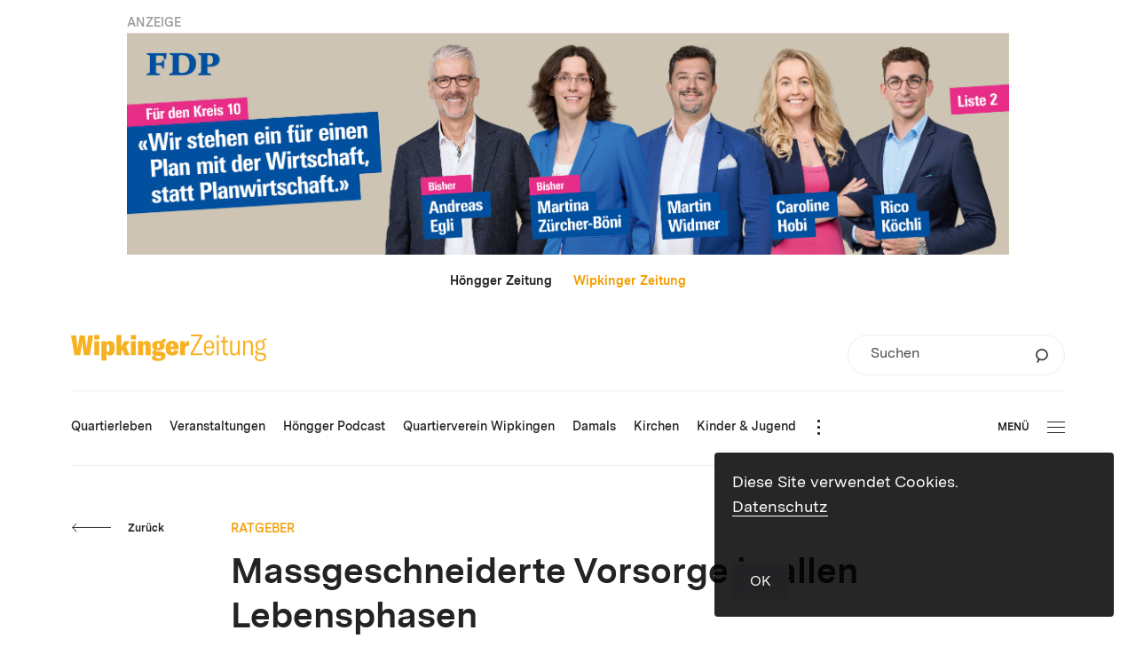

--- FILE ---
content_type: text/html; charset=UTF-8
request_url: https://wipkinger-zeitung.ch/massgeschneiderte-vorsorge-in-allen-lebensphasen/
body_size: 14635
content:
<!DOCTYPE html>
<html lang="de-DE">
<head>
				<meta charset="UTF-8">
<title>Wipkinger-Zeitung.ch | Massgeschneiderte Vorsorge in allen Lebensphasen</title>
<meta http-equiv="X-UA-Compatible" content="IE=edge"/>
<meta name="description" content=""/>
<meta name="keywords" content=""/>
<meta name="robots" content="index, follow"/>
<meta name="revisit-after" content="14 days">
<meta name="author" content=""/>
<meta name="designer" content=""/>
<meta name="format-detection" content="telephone=no">
<link rel="shortcut icon" href="https://wipkinger-zeitung.ch/wp-content/themes/wipkinger-theme/dist/img/favicon.ico">
<meta name="viewport" content="width=device-width, height=device-height,  initial-scale=1.0, user-scalable=no, user-scalable=0">
<meta name="apple-mobile-web-app-capable" content="yes"/>
<meta name="apple-mobile-web-app-status-bar-style" content="black"/>
<style>
	#wrapper {
		opacity: 0;
		-webkit-transition: opacity 350ms linear;
		-moz-transition: opacity 350ms linear;
		transition: opacity 350ms linear;
	}
</style>
<link rel="stylesheet" href="https://wipkinger-zeitung.ch/wp-content/themes/wipkinger-theme/dist/css/main.css?v=v202601201"/>
<link rel="apple-touch-icon-precomposed" href="https://wipkinger-zeitung.ch/wp-content/themes/wipkinger-theme/dist/img/apple-touch-icon.png"/>
<meta property="og:title" content="Wipkinger-Zeitung.ch | Massgeschneiderte Vorsorge in allen Lebensphasen"/>
<meta property="og:type" content="Website"/>
<meta property="og:url" content="https://wipkinger-zeitung.ch/massgeschneiderte-vorsorge-in-allen-lebensphasen/"/>
<meta property="og:image" content=""/>
<meta property="og:site_name" content="Wipkinger-Zeitung.ch"/>
<meta property="og:description" content=""/>
<meta property="fb:admins" content="100001560736228"/>
<meta name="twitter:card" content="summary_large_image">
<meta name="twitter:site" content="Wipkinger-Zeitung.ch">
<meta name="twitter:creator" content="@JanuarDesign">
<meta name="twitter:title" content="Wipkinger-Zeitung.ch | Massgeschneiderte Vorsorge in allen Lebensphasen">
<meta name="twitter:description" content="">
<meta name="twitter:image" content="">

<style id='global-styles-inline-css' type='text/css'>
:root{--wp--preset--aspect-ratio--square: 1;--wp--preset--aspect-ratio--4-3: 4/3;--wp--preset--aspect-ratio--3-4: 3/4;--wp--preset--aspect-ratio--3-2: 3/2;--wp--preset--aspect-ratio--2-3: 2/3;--wp--preset--aspect-ratio--16-9: 16/9;--wp--preset--aspect-ratio--9-16: 9/16;--wp--preset--color--black: #000000;--wp--preset--color--cyan-bluish-gray: #abb8c3;--wp--preset--color--white: #ffffff;--wp--preset--color--pale-pink: #f78da7;--wp--preset--color--vivid-red: #cf2e2e;--wp--preset--color--luminous-vivid-orange: #ff6900;--wp--preset--color--luminous-vivid-amber: #fcb900;--wp--preset--color--light-green-cyan: #7bdcb5;--wp--preset--color--vivid-green-cyan: #00d084;--wp--preset--color--pale-cyan-blue: #8ed1fc;--wp--preset--color--vivid-cyan-blue: #0693e3;--wp--preset--color--vivid-purple: #9b51e0;--wp--preset--gradient--vivid-cyan-blue-to-vivid-purple: linear-gradient(135deg,rgb(6,147,227) 0%,rgb(155,81,224) 100%);--wp--preset--gradient--light-green-cyan-to-vivid-green-cyan: linear-gradient(135deg,rgb(122,220,180) 0%,rgb(0,208,130) 100%);--wp--preset--gradient--luminous-vivid-amber-to-luminous-vivid-orange: linear-gradient(135deg,rgb(252,185,0) 0%,rgb(255,105,0) 100%);--wp--preset--gradient--luminous-vivid-orange-to-vivid-red: linear-gradient(135deg,rgb(255,105,0) 0%,rgb(207,46,46) 100%);--wp--preset--gradient--very-light-gray-to-cyan-bluish-gray: linear-gradient(135deg,rgb(238,238,238) 0%,rgb(169,184,195) 100%);--wp--preset--gradient--cool-to-warm-spectrum: linear-gradient(135deg,rgb(74,234,220) 0%,rgb(151,120,209) 20%,rgb(207,42,186) 40%,rgb(238,44,130) 60%,rgb(251,105,98) 80%,rgb(254,248,76) 100%);--wp--preset--gradient--blush-light-purple: linear-gradient(135deg,rgb(255,206,236) 0%,rgb(152,150,240) 100%);--wp--preset--gradient--blush-bordeaux: linear-gradient(135deg,rgb(254,205,165) 0%,rgb(254,45,45) 50%,rgb(107,0,62) 100%);--wp--preset--gradient--luminous-dusk: linear-gradient(135deg,rgb(255,203,112) 0%,rgb(199,81,192) 50%,rgb(65,88,208) 100%);--wp--preset--gradient--pale-ocean: linear-gradient(135deg,rgb(255,245,203) 0%,rgb(182,227,212) 50%,rgb(51,167,181) 100%);--wp--preset--gradient--electric-grass: linear-gradient(135deg,rgb(202,248,128) 0%,rgb(113,206,126) 100%);--wp--preset--gradient--midnight: linear-gradient(135deg,rgb(2,3,129) 0%,rgb(40,116,252) 100%);--wp--preset--font-size--small: 13px;--wp--preset--font-size--medium: 20px;--wp--preset--font-size--large: 36px;--wp--preset--font-size--x-large: 42px;--wp--preset--spacing--20: 0.44rem;--wp--preset--spacing--30: 0.67rem;--wp--preset--spacing--40: 1rem;--wp--preset--spacing--50: 1.5rem;--wp--preset--spacing--60: 2.25rem;--wp--preset--spacing--70: 3.38rem;--wp--preset--spacing--80: 5.06rem;--wp--preset--shadow--natural: 6px 6px 9px rgba(0, 0, 0, 0.2);--wp--preset--shadow--deep: 12px 12px 50px rgba(0, 0, 0, 0.4);--wp--preset--shadow--sharp: 6px 6px 0px rgba(0, 0, 0, 0.2);--wp--preset--shadow--outlined: 6px 6px 0px -3px rgb(255, 255, 255), 6px 6px rgb(0, 0, 0);--wp--preset--shadow--crisp: 6px 6px 0px rgb(0, 0, 0);}:where(.is-layout-flex){gap: 0.5em;}:where(.is-layout-grid){gap: 0.5em;}body .is-layout-flex{display: flex;}.is-layout-flex{flex-wrap: wrap;align-items: center;}.is-layout-flex > :is(*, div){margin: 0;}body .is-layout-grid{display: grid;}.is-layout-grid > :is(*, div){margin: 0;}:where(.wp-block-columns.is-layout-flex){gap: 2em;}:where(.wp-block-columns.is-layout-grid){gap: 2em;}:where(.wp-block-post-template.is-layout-flex){gap: 1.25em;}:where(.wp-block-post-template.is-layout-grid){gap: 1.25em;}.has-black-color{color: var(--wp--preset--color--black) !important;}.has-cyan-bluish-gray-color{color: var(--wp--preset--color--cyan-bluish-gray) !important;}.has-white-color{color: var(--wp--preset--color--white) !important;}.has-pale-pink-color{color: var(--wp--preset--color--pale-pink) !important;}.has-vivid-red-color{color: var(--wp--preset--color--vivid-red) !important;}.has-luminous-vivid-orange-color{color: var(--wp--preset--color--luminous-vivid-orange) !important;}.has-luminous-vivid-amber-color{color: var(--wp--preset--color--luminous-vivid-amber) !important;}.has-light-green-cyan-color{color: var(--wp--preset--color--light-green-cyan) !important;}.has-vivid-green-cyan-color{color: var(--wp--preset--color--vivid-green-cyan) !important;}.has-pale-cyan-blue-color{color: var(--wp--preset--color--pale-cyan-blue) !important;}.has-vivid-cyan-blue-color{color: var(--wp--preset--color--vivid-cyan-blue) !important;}.has-vivid-purple-color{color: var(--wp--preset--color--vivid-purple) !important;}.has-black-background-color{background-color: var(--wp--preset--color--black) !important;}.has-cyan-bluish-gray-background-color{background-color: var(--wp--preset--color--cyan-bluish-gray) !important;}.has-white-background-color{background-color: var(--wp--preset--color--white) !important;}.has-pale-pink-background-color{background-color: var(--wp--preset--color--pale-pink) !important;}.has-vivid-red-background-color{background-color: var(--wp--preset--color--vivid-red) !important;}.has-luminous-vivid-orange-background-color{background-color: var(--wp--preset--color--luminous-vivid-orange) !important;}.has-luminous-vivid-amber-background-color{background-color: var(--wp--preset--color--luminous-vivid-amber) !important;}.has-light-green-cyan-background-color{background-color: var(--wp--preset--color--light-green-cyan) !important;}.has-vivid-green-cyan-background-color{background-color: var(--wp--preset--color--vivid-green-cyan) !important;}.has-pale-cyan-blue-background-color{background-color: var(--wp--preset--color--pale-cyan-blue) !important;}.has-vivid-cyan-blue-background-color{background-color: var(--wp--preset--color--vivid-cyan-blue) !important;}.has-vivid-purple-background-color{background-color: var(--wp--preset--color--vivid-purple) !important;}.has-black-border-color{border-color: var(--wp--preset--color--black) !important;}.has-cyan-bluish-gray-border-color{border-color: var(--wp--preset--color--cyan-bluish-gray) !important;}.has-white-border-color{border-color: var(--wp--preset--color--white) !important;}.has-pale-pink-border-color{border-color: var(--wp--preset--color--pale-pink) !important;}.has-vivid-red-border-color{border-color: var(--wp--preset--color--vivid-red) !important;}.has-luminous-vivid-orange-border-color{border-color: var(--wp--preset--color--luminous-vivid-orange) !important;}.has-luminous-vivid-amber-border-color{border-color: var(--wp--preset--color--luminous-vivid-amber) !important;}.has-light-green-cyan-border-color{border-color: var(--wp--preset--color--light-green-cyan) !important;}.has-vivid-green-cyan-border-color{border-color: var(--wp--preset--color--vivid-green-cyan) !important;}.has-pale-cyan-blue-border-color{border-color: var(--wp--preset--color--pale-cyan-blue) !important;}.has-vivid-cyan-blue-border-color{border-color: var(--wp--preset--color--vivid-cyan-blue) !important;}.has-vivid-purple-border-color{border-color: var(--wp--preset--color--vivid-purple) !important;}.has-vivid-cyan-blue-to-vivid-purple-gradient-background{background: var(--wp--preset--gradient--vivid-cyan-blue-to-vivid-purple) !important;}.has-light-green-cyan-to-vivid-green-cyan-gradient-background{background: var(--wp--preset--gradient--light-green-cyan-to-vivid-green-cyan) !important;}.has-luminous-vivid-amber-to-luminous-vivid-orange-gradient-background{background: var(--wp--preset--gradient--luminous-vivid-amber-to-luminous-vivid-orange) !important;}.has-luminous-vivid-orange-to-vivid-red-gradient-background{background: var(--wp--preset--gradient--luminous-vivid-orange-to-vivid-red) !important;}.has-very-light-gray-to-cyan-bluish-gray-gradient-background{background: var(--wp--preset--gradient--very-light-gray-to-cyan-bluish-gray) !important;}.has-cool-to-warm-spectrum-gradient-background{background: var(--wp--preset--gradient--cool-to-warm-spectrum) !important;}.has-blush-light-purple-gradient-background{background: var(--wp--preset--gradient--blush-light-purple) !important;}.has-blush-bordeaux-gradient-background{background: var(--wp--preset--gradient--blush-bordeaux) !important;}.has-luminous-dusk-gradient-background{background: var(--wp--preset--gradient--luminous-dusk) !important;}.has-pale-ocean-gradient-background{background: var(--wp--preset--gradient--pale-ocean) !important;}.has-electric-grass-gradient-background{background: var(--wp--preset--gradient--electric-grass) !important;}.has-midnight-gradient-background{background: var(--wp--preset--gradient--midnight) !important;}.has-small-font-size{font-size: var(--wp--preset--font-size--small) !important;}.has-medium-font-size{font-size: var(--wp--preset--font-size--medium) !important;}.has-large-font-size{font-size: var(--wp--preset--font-size--large) !important;}.has-x-large-font-size{font-size: var(--wp--preset--font-size--x-large) !important;}
/*# sourceURL=global-styles-inline-css */
</style>
</head>
<body class="wp-singular post-template-default single single-post postid-19058 single-format-standard wp-theme-wipkinger-themedist">
	<div class="ads_leaderboard_container">
		<p class="category_link">ANZEIGE</p>
		<div class="g g-6"><div class="g-single a-70"><a class="gofollow" data-track="NzAsNiwxMA==" href="https://www.mehblau.ch/kandidierende/kreis-10" target="_blank"><img src="https://wipkinger-zeitung.ch/wp-content/uploads/2025/12/FDP_K10_GR26_Banner-Hoengger_leaderboard_V1_Final.jpg" /></a></div></div>
	</div>
<div id="wrapper" class="wrapper">
	<header class="header">
		
				
<div class="upper_header">
	<div class="domain_switch_container smalltext">
		 <a href="https://hoengger.ch">Höngger Zeitung</a> &nbsp;&nbsp;&nbsp;&nbsp; <a href="https://wipkinger-zeitung.ch" class="currentlink">Wipkinger Zeitung</a>
	</div>
	<div class="logo goHome"><div class="logo">
	<svg xmlns="http://www.w3.org/2000/svg" viewBox="0 0 527.862 72.626"><path d="M515.768 54.965c4.603.396 6.788 2.376 6.788 6.336 0 4.673-3.043 7.445-10.222 7.445-6.476 0-10.378-2.693-10.378-7.762 0-3.168 1.405-5.465 4.058-6.732a4.55 4.55 0 001.092.158l8.662.555zm-4.136-15.999c-4.526 0-7.491-3.405-7.491-9.82 0-6.336 2.887-9.663 7.491-9.663 4.526 0 7.413 3.247 7.413 9.583 0 6.495-2.887 9.9-7.413 9.9m14.045-23.997c.859 0 1.405.079 2.185.237v-4.514a5.868 5.868 0 00-1.638-.238c-4.292 0-7.18 2.614-8.193 6.653-1.795-.95-3.902-1.425-6.399-1.425-8.115 0-12.641 5.227-12.641 13.464 0 5.068 1.717 8.949 4.916 11.246-3.121 1.109-5.228 3.326-5.228 6.653 0 2.93 1.561 5.306 4.76 6.573-4.136 1.268-6.476 4.436-6.476 8.554 0 6.178 4.993 10.454 14.981 10.454 10.378 0 15.84-4.435 15.84-11.88 0-6.098-4.057-9.9-10.69-10.533l-8.661-.792c-3.668-.317-5.306-1.901-5.306-4.198 0-1.742 1.092-3.089 2.575-3.801 1.716.792 3.667 1.188 5.93 1.188 8.193 0 12.641-5.148 12.641-13.544 0-4.593-1.483-8.316-4.214-10.612 1.015-2.218 2.965-3.485 5.618-3.485M465.22 56.232h5.306V34.135c0-9.108 3.122-13.86 8.74-13.86 4.76 0 7.1 3.089 7.1 9.346v26.611h5.307V29.146c0-9.029-3.512-13.464-10.456-13.464-5.463 0-9.13 2.93-11.003 8.87v-7.92h-4.994v39.6zm-24.462.95c5.228 0 9.052-3.405 10.456-8.395v7.445h4.994v-39.6h-5.306V39.6c0 7.762-3.277 12.91-8.66 12.91-4.215 0-6.868-2.772-6.868-9.188v-26.69h-5.306v27.007c0 7.92 2.653 13.543 10.69 13.543m-35.823-36.273h5.93V46.57c0 6.494 2.575 10.375 9.052 10.375 1.951 0 3.277-.238 4.682-.555v-4.989c-1.093.237-1.951.396-3.278.396-3.511 0-5.15-1.743-5.15-6.019V20.909h8.35v-4.277h-8.35V4.514l-5.306 2.06v10.058h-5.93v4.277zm-10.743 35.323h5.306v-39.6h-5.306v39.6zm-.313-46.49h5.852V.951h-5.852v8.791zm-29.643 23.601c.156-10.533 4.058-13.385 9.052-13.385 5.384 0 8.271 3.802 8.271 13.385h-17.323zm22.707-.158c0-11.722-5.072-17.503-13.655-17.503-8.193 0-14.358 5.306-14.358 20.75 0 15.206 6.009 20.75 14.592 20.75 7.178 0 12.25-4.118 13.343-11.88l-4.76-1.346c-.78 5.861-3.98 8.474-8.505 8.474-6.165 0-9.208-4.435-9.364-15.048h22.707v-4.197zm-63.766 17.899v5.148h32.539v-4.99h-26.452l25.593-46.094V0H324.27v4.99h24.501l-25.594 46.094zm-15.481-23.541v-9.36h-12.595v38.049h13.495V39.11c0-3.12.75-5.327 2.099-6.62 1.35-1.294 3.299-1.827 5.698-1.827 1.2 0 2.025.076 2.999.153V17.27h-.6c-6.072 0-9.671 3.957-11.096 10.273m-38.594 5.403c.075-5.859 1.424-8.066 4.048-8.066 2.699 0 4.049 1.218 4.049 8.066h-8.097zm21.592 2.055c0-10.806-6.073-17.731-17.319-17.731-11.021 0-17.618 6.773-17.618 19.938 0 13.925 6.822 19.937 18.293 19.937 8.322 0 14.994-4.261 16.419-11.871l-11.321-3.424c-.675 4.337-2.624 5.783-4.948 5.783-3.074 0-5.023-2.131-5.098-7.762h21.592v-4.87zm-54.669 30.058c-4.648 0-7.347-1.826-7.347-4.794 0-.913.15-1.75.524-2.511h.375l11.171.457c2.249.076 3.299 1.293 3.299 3.12 0 2.282-2.399 3.728-8.022 3.728m.15-41.092c2.549 0 3.598 1.902 3.598 6.316s-1.049 6.468-3.598 6.468-3.599-2.054-3.599-6.468 1.05-6.316 3.599-6.316m6.822 22.525l-9.521-.533c-2.549-.076-3.749-.837-3.749-2.359 0-.457.075-.761.3-1.065 1.874.38 3.899.608 6.223.608 11.171 0 16.494-5.098 16.494-12.86 0-3.957-1.425-7.229-4.199-9.512.975-.305 2.099-.457 3.299-.457 1.125 0 2.249.152 3.524.457v-9.132c-.45-.076-.825-.076-1.425-.076-5.323 0-8.921 2.359-10.121 6.773-2.174-.685-4.648-1.066-7.572-1.066-11.171 0-16.644 5.251-16.644 13.013 0 5.022 2.249 8.903 6.897 11.034-4.348 1.294-6.897 4.185-6.897 8.295 0 3.424 1.874 5.935 5.173 7.229-3.974 1.293-6.148 3.652-6.148 6.696 0 5.251 6.448 8.447 16.869 8.447 12.595 0 19.943-5.327 19.943-14.002 0-6.849-4.274-11.034-12.446-11.49m-61.814 9.74h13.496V33.098c0-3.88 1.274-5.783 3.748-5.783 2.324 0 3.374 1.598 3.374 5.327v23.59h13.645V30.511c0-8.903-3.449-13.241-10.421-13.241-5.098 0-8.697 2.588-10.796 7.61v-6.697h-13.046v38.049zm-19.154 0h13.27V18.183h-13.27v38.049zm-.15-42.767h13.645V1.442h-13.645v12.023zm-17.026 42.767h14.47l-10.721-23.438 10.496-14.611h-14.845l-7.947 14.611V1.062h-13.495v55.17h13.495V45.959l2.774-4.49 5.773 14.763zm-45.23-8.523c-2.474 0-3.749-2.131-3.749-6.392v-8.371c0-4.033 1.425-6.24 3.899-6.24 2.849 0 4.048 2.055 4.048 10.502 0 8.599-1.349 10.501-4.198 10.501M82.304 71.071h13.795v-19.1c1.575 2.891 4.648 5.174 9.072 5.174 8.547 0 12.97-5.935 12.97-19.937 0-13.85-4.423-19.938-12.445-19.938-4.724 0-8.472 2.435-10.122 6.24v-5.327h-13.27v52.888zM63.149 56.232h13.27V18.183h-13.27v38.049zm-.15-42.767h13.645V1.442H62.999v12.023zM9.447 56.232h15.594l4.424-30.515c.3-2.435.3-4.49.375-6.696h.374c.075 2.206.075 4.261.375 6.696l4.499 30.515h15.594l9.371-54.029H46.408l-3.823 30.363a67.33 67.33 0 00-.375 6.849h-.3c-.15-2.207-.3-4.262-.6-6.393L36.812 2.203H23.317l-4.498 30.819a87.682 87.682 0 00-.675 6.393h-.3c0-2.207-.15-4.795-.375-6.849L13.645 2.203H0l9.447 54.029z" fill="#f8b121"/></svg>
</div>
</div>
	
		<form role="search" method="get" id="searchform1" class="searchform small" action="https://wipkinger-zeitung.ch">
		<div class="inner_searchform">
			<label class="screen-reader-text" for="s">Suchen</label>
			<input type="text" value="" name="s" id="s" placeholder="Suchen" />
			<input type="hidden" name="orderby" value="post_date" />
			<input type="hidden" name="order" value="desc" />
			<button type="submit" id="searchsubmit">
				<svg viewBox="0 0 62 71" xmlns="http://www.w3.org/2000/svg" fill-rule="evenodd" clip-rule="evenodd"><path d="M30.692 55.63c14.872 0 26.934-11.594 26.934-25.894 0-14.31-12.062-25.9-26.934-25.9-14.872 0-26.928 11.59-26.928 25.9 0 14.3 12.056 25.895 26.928 25.895zm-13.189-3.327L7.798 68.848" fill="none" stroke="#333" stroke-width="7.333"/></svg>
			</button>
		</div>
	</form>

	<div class="burger_container_phone">
			<div class="burger">
				<div class="inner_burger">
			<div class="bar topbar"></div>
			<div class="bar midbar"></div>
			<div class="bar bottombar"></div>
		</div>
	</div>

	</div>
</div>
<div class="lower_header">
		<nav class="mainnav">
		<ul class="nav_mainnav">
			<li class="mainnav_item mainnav_item_quartierleben  menu-item menu-item-type-taxonomy menu-item-object-category menu-item-26900" data-mainnav-item="quartierleben" data-mainnav-item-title="Quartierleben" data-mainnav-item-link="https://wipkinger-zeitung.ch/themen/quartierleben/" data-mainnav-item-classes=" menu-item menu-item-type-taxonomy menu-item-object-category menu-item-26900">
					<a class="mainnav_item_link lauftext_mini_semibold" href="https://wipkinger-zeitung.ch/themen/quartierleben/"><span class="link_label">Quartierleben</span></a>
				</li><li class="mainnav_item mainnav_item_veranstaltungen  menu-item menu-item-type-post_type menu-item-object-page menu-item-26901" data-mainnav-item="veranstaltungen" data-mainnav-item-title="Veranstaltungen" data-mainnav-item-link="https://wipkinger-zeitung.ch/veranstaltungen/" data-mainnav-item-classes=" menu-item menu-item-type-post_type menu-item-object-page menu-item-26901">
					<a class="mainnav_item_link lauftext_mini_semibold" href="https://wipkinger-zeitung.ch/veranstaltungen/"><span class="link_label">Veranstaltungen</span></a>
				</li><li class="mainnav_item mainnav_item_hoengger-podcast  menu-item menu-item-type-taxonomy menu-item-object-category menu-item-27514" data-mainnav-item="hoengger-podcast" data-mainnav-item-title="Höngger Podcast" data-mainnav-item-link="https://wipkinger-zeitung.ch/podcast/" data-mainnav-item-classes=" menu-item menu-item-type-taxonomy menu-item-object-category menu-item-27514">
					<a class="mainnav_item_link lauftext_mini_semibold" href="https://wipkinger-zeitung.ch/podcast/"><span class="link_label">Höngger Podcast</span></a>
				</li><li class="mainnav_item mainnav_item_quartierverein-wipkingen  menu-item menu-item-type-taxonomy menu-item-object-category menu-item-27136" data-mainnav-item="quartierverein-wipkingen" data-mainnav-item-title="Quartierverein Wipkingen" data-mainnav-item-link="https://wipkinger-zeitung.ch/themen/quartierverein-wipkingen/" data-mainnav-item-classes=" menu-item menu-item-type-taxonomy menu-item-object-category menu-item-27136">
					<a class="mainnav_item_link lauftext_mini_semibold" href="https://wipkinger-zeitung.ch/themen/quartierverein-wipkingen/"><span class="link_label">Quartierverein Wipkingen</span></a>
				</li><li class="mainnav_item mainnav_item_damals  menu-item menu-item-type-taxonomy menu-item-object-category menu-item-27430" data-mainnav-item="damals" data-mainnav-item-title="Damals" data-mainnav-item-link="https://wipkinger-zeitung.ch/damals/" data-mainnav-item-classes=" menu-item menu-item-type-taxonomy menu-item-object-category menu-item-27430">
					<a class="mainnav_item_link lauftext_mini_semibold" href="https://wipkinger-zeitung.ch/damals/"><span class="link_label">Damals</span></a>
				</li><li class="mainnav_item mainnav_item_kirchen  menu-item menu-item-type-taxonomy menu-item-object-category menu-item-27135" data-mainnav-item="kirchen" data-mainnav-item-title="Kirchen" data-mainnav-item-link="https://wipkinger-zeitung.ch/themen/kirchen/" data-mainnav-item-classes=" menu-item menu-item-type-taxonomy menu-item-object-category menu-item-27135">
					<a class="mainnav_item_link lauftext_mini_semibold" href="https://wipkinger-zeitung.ch/themen/kirchen/"><span class="link_label">Kirchen</span></a>
				</li><li class="mainnav_item mainnav_item_kinder-jugend  menu-item menu-item-type-taxonomy menu-item-object-category menu-item-27134" data-mainnav-item="kinder-jugend" data-mainnav-item-title="Kinder &amp; Jugend" data-mainnav-item-link="https://wipkinger-zeitung.ch/themen/kinder-jugend/" data-mainnav-item-classes=" menu-item menu-item-type-taxonomy menu-item-object-category menu-item-27134">
					<a class="mainnav_item_link lauftext_mini_semibold" href="https://wipkinger-zeitung.ch/themen/kinder-jugend/"><span class="link_label">Kinder &amp; Jugend</span></a>
				</li><li class="mainnav_item mainnav_item_kultur  menu-item menu-item-type-taxonomy menu-item-object-category menu-item-27137" data-mainnav-item="kultur" data-mainnav-item-title="Kultur" data-mainnav-item-link="https://wipkinger-zeitung.ch/themen/kultur/" data-mainnav-item-classes=" menu-item menu-item-type-taxonomy menu-item-object-category menu-item-27137">
					<a class="mainnav_item_link lauftext_mini_semibold" href="https://wipkinger-zeitung.ch/themen/kultur/"><span class="link_label">Kultur</span></a>
				</li><li class="mainnav_item mainnav_item_politik  menu-item menu-item-type-taxonomy menu-item-object-category menu-item-27138" data-mainnav-item="politik" data-mainnav-item-title="Politik" data-mainnav-item-link="https://wipkinger-zeitung.ch/themen/politik/" data-mainnav-item-classes=" menu-item menu-item-type-taxonomy menu-item-object-category menu-item-27138">
					<a class="mainnav_item_link lauftext_mini_semibold" href="https://wipkinger-zeitung.ch/themen/politik/"><span class="link_label">Politik</span></a>
				</li><li class="mainnav_item mainnav_item_inserieren  menu-item menu-item-type-post_type menu-item-object-page menu-item-32229" data-mainnav-item="inserieren" data-mainnav-item-title="Inserieren" data-mainnav-item-link="https://wipkinger-zeitung.ch/inserieren/" data-mainnav-item-classes=" menu-item menu-item-type-post_type menu-item-object-page menu-item-32229">
					<a class="mainnav_item_link lauftext_mini_semibold" href="https://wipkinger-zeitung.ch/inserieren/"><span class="link_label">Inserieren</span></a>
				</li><li class="mainnav_item mainnav_item_archiv  menu-item menu-item-type-custom menu-item-object-custom menu-item-27432" data-mainnav-item="archiv" data-mainnav-item-title="Archiv" data-mainnav-item-link="https://wipkinger-zeitung.ch/2026" data-mainnav-item-classes=" menu-item menu-item-type-custom menu-item-object-custom menu-item-27432">
					<a class="mainnav_item_link lauftext_mini_semibold" href="https://wipkinger-zeitung.ch/2026"><span class="link_label">Archiv</span></a>
				</li><li class="mainnav_item mainnav_item_institutionen  menu-item menu-item-type-taxonomy menu-item-object-category menu-item-27477" data-mainnav-item="institutionen" data-mainnav-item-title="Institutionen" data-mainnav-item-link="https://wipkinger-zeitung.ch/themen/institutionen/" data-mainnav-item-classes=" menu-item menu-item-type-taxonomy menu-item-object-category menu-item-27477">
					<a class="mainnav_item_link lauftext_mini_semibold" href="https://wipkinger-zeitung.ch/themen/institutionen/"><span class="link_label">Institutionen</span></a>
				</li><li class="mainnav_item mainnav_item_vereine  menu-item menu-item-type-taxonomy menu-item-object-category menu-item-27133" data-mainnav-item="vereine" data-mainnav-item-title="Vereine" data-mainnav-item-link="https://wipkinger-zeitung.ch/themen/vereine/" data-mainnav-item-classes=" menu-item menu-item-type-taxonomy menu-item-object-category menu-item-27133">
					<a class="mainnav_item_link lauftext_mini_semibold" href="https://wipkinger-zeitung.ch/themen/vereine/"><span class="link_label">Vereine</span></a>
				</li><li class="mainnav_item mainnav_item_gewerbe  menu-item menu-item-type-taxonomy menu-item-object-category menu-item-27132" data-mainnav-item="gewerbe" data-mainnav-item-title="Gewerbe" data-mainnav-item-link="https://wipkinger-zeitung.ch/themen/gewerbe/" data-mainnav-item-classes=" menu-item menu-item-type-taxonomy menu-item-object-category menu-item-27132">
					<a class="mainnav_item_link lauftext_mini_semibold" href="https://wipkinger-zeitung.ch/themen/gewerbe/"><span class="link_label">Gewerbe</span></a>
				</li><li class="mainnav_item mainnav_item_gesundheit  menu-item menu-item-type-taxonomy menu-item-object-category menu-item-27140" data-mainnav-item="gesundheit" data-mainnav-item-title="Gesundheit" data-mainnav-item-link="https://wipkinger-zeitung.ch/themen/gesundheit/" data-mainnav-item-classes=" menu-item menu-item-type-taxonomy menu-item-object-category menu-item-27140">
					<a class="mainnav_item_link lauftext_mini_semibold" href="https://wipkinger-zeitung.ch/themen/gesundheit/"><span class="link_label">Gesundheit</span></a>
				</li><li class="mainnav_item mainnav_item_ratgeber  menu-item menu-item-type-taxonomy menu-item-object-category current-post-ancestor current-menu-parent current-post-parent menu-item-27141" data-mainnav-item="ratgeber" data-mainnav-item-title="Ratgeber" data-mainnav-item-link="https://wipkinger-zeitung.ch/themen/ratgeber/" data-mainnav-item-classes=" menu-item menu-item-type-taxonomy menu-item-object-category current-post-ancestor current-menu-parent current-post-parent menu-item-27141">
					<a class="mainnav_item_link lauftext_mini_semibold" href="https://wipkinger-zeitung.ch/themen/ratgeber/"><span class="link_label">Ratgeber</span></a>
				</li>		</ul>
		<div class="overflow_burger_container">
			<button type="button" class="overflow_burger">
				<span class="dot dot_top"></span>
				<span class="dot dot_middle"></span>
				<span class="dot dot_bottom"></span>
			</button>
			<div class="overflow_nav_container"></div>
		</div>
		<div class="clearfix"></div>
	</nav>

	<div class="burger_container_desktop">
			<div class="burger">
					<div class="label btn_klein">Menü</div>
				<div class="inner_burger">
			<div class="bar topbar"></div>
			<div class="bar midbar"></div>
			<div class="bar bottombar"></div>
		</div>
	</div>

	</div>
</div>

	</header>
	<main class="main " role="main">
		<!-- render content (by modules or else) here -->
			<article class="content_container">
		<section class="content">
			<div class="back_button_holder top">
					<button  class="btn btn_arrow color_anthrazit direct_left back_btn ">
		<span class="arrow_mask">
			<span class="arrow">
									<svg class="arrow_left" viewBox="0 0 103 23" xmlns="http://www.w3.org/2000/svg"><path vector-effect="non-scaling-stroke" d="M100 10.87H1.875"/><path d="M7.143 16.53l-5.606-5.606 5.476-5.477" fill="none" vector-effect="non-scaling-stroke"/></svg>                			</span>
		</span>
					<span class="label btn_klein">Zurück</span>
			</button>


			</div>
			<p class="spitzmarke category_link">Ratgeber</p>
			<h2 class="headline titel_gross">Massgeschneiderte Vorsorge in allen Lebensphasen</h2>
							<p class="lead detail_lead_semibold">Das Schweizer 3-Säulen-Vorsorgesystem gilt weltweit als Erfolgsgeschichte. Die 1. und 2. Säule (AHV und Pensionskasse) sollen dafür sorgen, dass nach dem Erwerbsleben der gewohnte Lebensstandard beibehalten werden kann. Allerdings decken diese Leistungen nur etwa 60 % des früheren Erwerbseinkommens ab.</p>
						
			<div class="date_container">
				<p class="postdate lauftext_klein_regular">27. September 2017 &mdash; P R</p>
							</div>
			
						
			<div class="text_container">
				<p>Es entsteht eine Vorsorgelücke, die jede Person in Eigenverantwortung mit der 3. Säule, der privaten Vorsorge, schliessen sollte. Diese umfasst alle möglichen Formen der freiwilligen Vermögensbildung, vom Sparkonto übers Wertschriftendepot bis zum Eigenheim oder zur Lebensversicherung. Es gibt zwei Formen der privaten Vorsorge: Die Säule 3a ist das gebundene, steuerbegünstigte Vorsorgesparen. Man kann jedes Jahr einen Betrag einzahlen und diesen von den Steuern abziehen; allerdings steht einem das angesparte Guthaben vor der Pensionierung nur unter bestimmten Bedingungen, zum Beispiel für den Erwerb von Wohneigentum zur Verfügung. Die Säule 3b ist das freie Sparen. Sie bietet viel Flexibilität, denn man kann jederzeit frei über das gesparte Geld verfügen.</p>
<h3 class="">Die junge Familie</h3>
<p>Mit der Geburt eines Kindes beginnt für die Eltern ein neuer Lebensabschnitt. Schon während der Schwangerschaft sollte man sich Gedanken über die finanzielle Absicherung der Familie machen. Dabei ist es wichtig, auch unangenehme Fragen wie Invalidität oder Tod zu thematisieren. Wird ein Elternteil invalide oder stirbt er gar, schützt eine private Vorsorge die Familie. Im Invaliditätsfall sichert sie den gewohnten Lebensstandard, denn die Renten von IV und Pensionskasse sind tiefer als der ursprüngliche Lohn. Und im Todesfall bietet die private Vorsorge den Hinterbliebenen finanzielle Sicherheit.</p>
<h3 class="">Mitten im Berufsleben</h3>
<p>Wer mitten im Leben steht, hat viele Träume. Man will sich vielleicht selbstständig machen, endlich das langersehnte Eigenheim kaufen oder ein Vermögen aufbauen. Träume wollen allerdings auch finanziert sein und das Leben hat nicht nur Sonnenseiten. Sind die Angehörigen oder die Geschäftspartner bei einem Todesfall abgesichert? Was passiert bei Arbeitsunfähigkeit? Mit der auf die individuellen Bedürfnisse zugeschnittenen Vorsorgelösung kommt man nicht nur einfacher, sondern auch sicherer ans Ziel.</p>
<h3 class="">Ab 50 Jahren</h3>
<p>Die Renten der 1. und 2. Säule decken etwa 60 Prozent des früheren Erwerbseinkommens. Die 3. Säule hilft, den bisherigen Lebensstandard zu sichern. Viele Berufstätige in der Schweiz wünschen sich schon vor dem regulären Alter in Pension zu gehen, doch eine Frühpensionierung ist teuer: Wer sich bereits mit 60 Jahren pensionieren lässt, muss auf rund einen Drittel der Rentenleistung verzichten. Deshalb gilt es, rechtzeitig die Altersvorsorge zu optimieren und die Pensionierung frühzeitig zu planen. Eine persönliche Vorsorgeberatung durch die Versicherungsfachleute hilft in all diesen Belangen, die massgeschneiderte private Vorsorge zu planen und Sicherheit zu schaffen.</p>
<blockquote class=""><p>Michael Bauer<br />
AXA Winterthur<br />
Hauptagentur Zürich-Höngg<br />
Limmattalstrasse 170<br />
8049 Zürich<br />
043 488 50 70<br />
www.axa.ch/zuerich-hoengg</p></blockquote>

			</div>
		</section>
		
		<div class="content_module_container" style="margin-bottom: 100px">
					</div>
		
		
		<section id="comments" class="comments comment_form">
			
							<h2 class="titel lauftext_gross_bold">0 Kommentare</h2>
				<hr/>
							<form action="https://wipkinger-zeitung.ch/wp-comments-post.php" method="post" id="commentform" class="comment_form">
		
							<div class="form_elem_container elem_formfield">
		<input autocomplete="sdfghj" class="formfield required" id="author" name="author" value="" type="text" required/>
					<label class="floating-label" for="author">Name</label>
			</div>

		
							<div class="form_elem_container elem_formfield">
		<input autocomplete="sdfghj" class="formfield required" id="email" name="email" value="" type="email" required/>
					<label class="floating-label" for="email">Email</label>
			</div>

		
							<div class="form_elem_container elem_textarea">
		<textarea autocomplete="sdfghj" class="formfield required" id="comment" name="comment" required></textarea>
		<label class="floating-label" for="comment">Schreiben Sie einen Kommentar</label>
	</div>

		
		<div class="button_container">
				<button type="submit" class="btn button submit btn_pill large dark">
		<span class="hoverscale"></span>
		<span class="label">Senden</span>
	</button>

		</div>

			
			<input type='hidden' name='comment_post_ID' value='19058' id='comment_post_ID'/>
			<input type='hidden' name='comment_parent' id='comment_parent' value='0'/>
		
	</form>

										
			
			<div class="back_button_holder bottom">
					<button  class="btn btn_arrow color_anthrazit direct_left back_btn ">
		<span class="arrow_mask">
			<span class="arrow">
									<svg class="arrow_left" viewBox="0 0 103 23" xmlns="http://www.w3.org/2000/svg"><path vector-effect="non-scaling-stroke" d="M100 10.87H1.875"/><path d="M7.143 16.53l-5.606-5.606 5.476-5.477" fill="none" vector-effect="non-scaling-stroke"/></svg>                			</span>
		</span>
					<span class="label btn_klein">Zurück</span>
			</button>


			</div>
		</section>
	</article>
	
			<div class="teaser_container">
					<div class="content_module cm_kategorie_teaser gets_color_loop">
		<script>var kategTeaserData = [{"kateg_name":"Quartierleben","kateg_link":"https:\/\/wipkinger-zeitung.ch\/themen\/quartierleben\/","kateg_image":"https:\/\/wipkinger-zeitung.ch\/wp-content\/uploads\/2023\/04\/Themen_Dorfleben_04-700x0-c-default.jpg"},{"kateg_name":"Politik","kateg_link":"https:\/\/wipkinger-zeitung.ch\/themen\/politik\/","kateg_image":"https:\/\/wipkinger-zeitung.ch\/wp-content\/uploads\/2023\/04\/Themen_Politik_01-700x0-c-default.jpg"},{"kateg_name":"Kultur","kateg_link":"https:\/\/wipkinger-zeitung.ch\/themen\/kultur\/","kateg_image":"https:\/\/wipkinger-zeitung.ch\/wp-content\/uploads\/2023\/04\/Themen_Kultur_04-700x0-c-default.jpg"},{"kateg_name":"Kirchen","kateg_link":"https:\/\/wipkinger-zeitung.ch\/themen\/kirchen\/","kateg_image":"https:\/\/wipkinger-zeitung.ch\/wp-content\/uploads\/2023\/04\/Themen_Kirchen_01-700x0-c-default.jpg"},{"kateg_name":"Quartierverein Wipkingen","kateg_link":"https:\/\/wipkinger-zeitung.ch\/themen\/quartierverein-wipkingen\/","kateg_image":"https:\/\/wipkinger-zeitung.ch\/wp-content\/uploads\/2023\/04\/Themen_Hoengg_03-700x0-c-default.jpg"},{"kateg_name":"Gesundheit","kateg_link":"https:\/\/wipkinger-zeitung.ch\/themen\/gesundheit\/","kateg_image":"https:\/\/wipkinger-zeitung.ch\/wp-content\/uploads\/2023\/04\/Themen_Ratgeber_01-1-700x0-c-default.jpg"},{"kateg_name":"Ratgeber","kateg_link":"https:\/\/wipkinger-zeitung.ch\/themen\/ratgeber\/","kateg_image":"https:\/\/wipkinger-zeitung.ch\/wp-content\/uploads\/2023\/04\/Themen_Ratgeber_03-700x0-c-default.jpg"},{"kateg_name":"Kinder &amp; Jugend","kateg_link":"https:\/\/wipkinger-zeitung.ch\/themen\/kinder-jugend\/","kateg_image":"https:\/\/wipkinger-zeitung.ch\/wp-content\/uploads\/2023\/04\/Themen_KinderJugend_04-700x0-c-default.jpg"}];</script>
		<div class="bg_pane gets_loop_color_a"></div>
		<h3 class="titel titel_gross">Themen entdecken</h3>
		<div class="inner_kategorie_teaser target"></div>
		<div class="button_container">
				<button  class="btn btn_arrow color_anthrazit direct_right trigger_next_row no_label">
		<span class="arrow_mask">
			<span class="arrow">
									<svg class="arrow_right" viewBox="0 0 103 23" xmlns="http://www.w3.org/2000/svg"><path vector-effect="non-scaling-stroke" d="M1.537 11.107H100"/><path d="M95 5.447l5.606 5.606-5.476 5.477" fill="none" vector-effect="non-scaling-stroke"/></svg>
							</span>
		</span>
			</button>


		</div>
	</div>

		</div>
		
			<div class="sticky_widget">
		<div class="inner_widget">
							<div class="button_container">
						<button type="button" class="btn btn_round_icon open_sharewindow kobalt small ">
		<span class="hoverscale"></span>
		<span class="icon_container"><svg viewBox="0 0 122 122" xmlns="http://www.w3.org/2000/svg" fill-rule="evenodd" clip-rule="evenodd" stroke-linejoin="round" stroke-miterlimit="10"><path d="M118.361 59.216L71.511 21.76v23.017h-3.928l-.044.011C31.76 44.955 7.083 58.855 2.778 95.7c19.25-24.394 63.316-21.1 68.733-21.1v21.767l46.85-37.15z" fill="none" stroke="#f39d00" stroke-width="5.55556"/></svg></span>
			</button>

				</div>
										<div class="button_container">
						<button type="button" class="btn btn_round_icon scrollto_comments kobalt small ">
		<span class="hoverscale"></span>
		<span class="icon_container"><svg viewBox="0 0 104 118" xmlns="http://www.w3.org/2000/svg" fill-rule="evenodd" clip-rule="evenodd" stroke-miterlimit="10"><path d="M65.305 12.03h-26.81c-19.651 0-35.579 16.884-35.579 37.706 0 16.34 9.828 30.212 23.545 35.445v26.228l22.616-23.973h16.228c19.65 0 35.578-16.877 35.578-37.7 0-20.822-15.928-37.705-35.578-37.705z" fill="none" stroke="#f39d00" stroke-width="5.55556"/></svg></span>
			</button>

				</div>
					</div>
	</div>

	
				
	<div class="ad_container">
		<div class="g g-3"><div class="g-col b-3 a-52"><a class="gofollow" data-track="NTIsMywxMA==" href="https://www.poly-rapid.ch/" target="_blank"><img src="https://wipkinger-zeitung.ch/wp-content/uploads/2023/05/i230503-polyrapid-banner-1600-x-500-v01.jpg" /></a></div></div>
	</div>

	</main>
	<footer class="footer">
		<div class="inner_footer">
	<div class="logo_container goHome">
		<svg xmlns="http://www.w3.org/2000/svg" viewBox="0 0 527.862 72.626">
			<path d="M515.768 54.965c4.603.396 6.788 2.376 6.788 6.336 0 4.673-3.043 7.445-10.222 7.445-6.476 0-10.378-2.693-10.378-7.762 0-3.168 1.405-5.465 4.058-6.732a4.55 4.55 0 001.092.158l8.662.555zm-4.136-15.999c-4.526 0-7.491-3.405-7.491-9.82 0-6.336 2.887-9.663 7.491-9.663 4.526 0 7.413 3.247 7.413 9.583 0 6.495-2.887 9.9-7.413 9.9m14.045-23.997c.859 0 1.405.079 2.185.237v-4.514a5.868 5.868 0 00-1.638-.238c-4.292 0-7.18 2.614-8.193 6.653-1.795-.95-3.902-1.425-6.399-1.425-8.115 0-12.641 5.227-12.641 13.464 0 5.068 1.717 8.949 4.916 11.246-3.121 1.109-5.228 3.326-5.228 6.653 0 2.93 1.561 5.306 4.76 6.573-4.136 1.268-6.476 4.436-6.476 8.554 0 6.178 4.993 10.454 14.981 10.454 10.378 0 15.84-4.435 15.84-11.88 0-6.098-4.057-9.9-10.69-10.533l-8.661-.792c-3.668-.317-5.306-1.901-5.306-4.198 0-1.742 1.092-3.089 2.575-3.801 1.716.792 3.667 1.188 5.93 1.188 8.193 0 12.641-5.148 12.641-13.544 0-4.593-1.483-8.316-4.214-10.612 1.015-2.218 2.965-3.485 5.618-3.485M465.22 56.232h5.306V34.135c0-9.108 3.122-13.86 8.74-13.86 4.76 0 7.1 3.089 7.1 9.346v26.611h5.307V29.146c0-9.029-3.512-13.464-10.456-13.464-5.463 0-9.13 2.93-11.003 8.87v-7.92h-4.994v39.6zm-24.462.95c5.228 0 9.052-3.405 10.456-8.395v7.445h4.994v-39.6h-5.306V39.6c0 7.762-3.277 12.91-8.66 12.91-4.215 0-6.868-2.772-6.868-9.188v-26.69h-5.306v27.007c0 7.92 2.653 13.543 10.69 13.543m-35.823-36.273h5.93V46.57c0 6.494 2.575 10.375 9.052 10.375 1.951 0 3.277-.238 4.682-.555v-4.989c-1.093.237-1.951.396-3.278.396-3.511 0-5.15-1.743-5.15-6.019V20.909h8.35v-4.277h-8.35V4.514l-5.306 2.06v10.058h-5.93v4.277zm-10.743 35.323h5.306v-39.6h-5.306v39.6zm-.313-46.49h5.852V.951h-5.852v8.791zm-29.643 23.601c.156-10.533 4.058-13.385 9.052-13.385 5.384 0 8.271 3.802 8.271 13.385h-17.323zm22.707-.158c0-11.722-5.072-17.503-13.655-17.503-8.193 0-14.358 5.306-14.358 20.75 0 15.206 6.009 20.75 14.592 20.75 7.178 0 12.25-4.118 13.343-11.88l-4.76-1.346c-.78 5.861-3.98 8.474-8.505 8.474-6.165 0-9.208-4.435-9.364-15.048h22.707v-4.197zm-63.766 17.899v5.148h32.539v-4.99h-26.452l25.593-46.094V0H324.27v4.99h24.501l-25.594 46.094zm-15.481-23.541v-9.36h-12.595v38.049h13.495V39.11c0-3.12.75-5.327 2.099-6.62 1.35-1.294 3.299-1.827 5.698-1.827 1.2 0 2.025.076 2.999.153V17.27h-.6c-6.072 0-9.671 3.957-11.096 10.273m-38.594 5.403c.075-5.859 1.424-8.066 4.048-8.066 2.699 0 4.049 1.218 4.049 8.066h-8.097zm21.592 2.055c0-10.806-6.073-17.731-17.319-17.731-11.021 0-17.618 6.773-17.618 19.938 0 13.925 6.822 19.937 18.293 19.937 8.322 0 14.994-4.261 16.419-11.871l-11.321-3.424c-.675 4.337-2.624 5.783-4.948 5.783-3.074 0-5.023-2.131-5.098-7.762h21.592v-4.87zm-54.669 30.058c-4.648 0-7.347-1.826-7.347-4.794 0-.913.15-1.75.524-2.511h.375l11.171.457c2.249.076 3.299 1.293 3.299 3.12 0 2.282-2.399 3.728-8.022 3.728m.15-41.092c2.549 0 3.598 1.902 3.598 6.316s-1.049 6.468-3.598 6.468-3.599-2.054-3.599-6.468 1.05-6.316 3.599-6.316m6.822 22.525l-9.521-.533c-2.549-.076-3.749-.837-3.749-2.359 0-.457.075-.761.3-1.065 1.874.38 3.899.608 6.223.608 11.171 0 16.494-5.098 16.494-12.86 0-3.957-1.425-7.229-4.199-9.512.975-.305 2.099-.457 3.299-.457 1.125 0 2.249.152 3.524.457v-9.132c-.45-.076-.825-.076-1.425-.076-5.323 0-8.921 2.359-10.121 6.773-2.174-.685-4.648-1.066-7.572-1.066-11.171 0-16.644 5.251-16.644 13.013 0 5.022 2.249 8.903 6.897 11.034-4.348 1.294-6.897 4.185-6.897 8.295 0 3.424 1.874 5.935 5.173 7.229-3.974 1.293-6.148 3.652-6.148 6.696 0 5.251 6.448 8.447 16.869 8.447 12.595 0 19.943-5.327 19.943-14.002 0-6.849-4.274-11.034-12.446-11.49m-61.814 9.74h13.496V33.098c0-3.88 1.274-5.783 3.748-5.783 2.324 0 3.374 1.598 3.374 5.327v23.59h13.645V30.511c0-8.903-3.449-13.241-10.421-13.241-5.098 0-8.697 2.588-10.796 7.61v-6.697h-13.046v38.049zm-19.154 0h13.27V18.183h-13.27v38.049zm-.15-42.767h13.645V1.442h-13.645v12.023zm-17.026 42.767h14.47l-10.721-23.438 10.496-14.611h-14.845l-7.947 14.611V1.062h-13.495v55.17h13.495V45.959l2.774-4.49 5.773 14.763zm-45.23-8.523c-2.474 0-3.749-2.131-3.749-6.392v-8.371c0-4.033 1.425-6.24 3.899-6.24 2.849 0 4.048 2.055 4.048 10.502 0 8.599-1.349 10.501-4.198 10.501M82.304 71.071h13.795v-19.1c1.575 2.891 4.648 5.174 9.072 5.174 8.547 0 12.97-5.935 12.97-19.937 0-13.85-4.423-19.938-12.445-19.938-4.724 0-8.472 2.435-10.122 6.24v-5.327h-13.27v52.888zM63.149 56.232h13.27V18.183h-13.27v38.049zm-.15-42.767h13.645V1.442H62.999v12.023zM9.447 56.232h15.594l4.424-30.515c.3-2.435.3-4.49.375-6.696h.374c.075 2.206.075 4.261.375 6.696l4.499 30.515h15.594l9.371-54.029H46.408l-3.823 30.363a67.33 67.33 0 00-.375 6.849h-.3c-.15-2.207-.3-4.262-.6-6.393L36.812 2.203H23.317l-4.498 30.819a87.682 87.682 0 00-.675 6.393h-.3c0-2.207-.15-4.795-.375-6.849L13.645 2.203H0l9.447 54.029z" fill="#fff"/>
		</svg>
	</div>
	<div class="footernav_container">
		<ul>
							<li class=" menu-item menu-item-type-post_type menu-item-object-page menu-item-27338">
					<a class="footernav_item_link footermenu" href="https://wipkinger-zeitung.ch/inserieren/" >Inserieren</a>
				</li>
							<li class=" menu-item menu-item-type-post_type menu-item-object-page menu-item-27337">
					<a class="footernav_item_link footermenu" href="https://wipkinger-zeitung.ch/kontakt/" >Kontakt</a>
				</li>
							<li class=" menu-item menu-item-type-custom menu-item-object-custom menu-item-27339">
					<a class="footernav_item_link footermenu" href="https://hoengger.ch" target="_blank">Höngger Zeitung</a>
				</li>
					</ul>
	</div>
	<div class="fusszeile">
		<p class="mini12">&copy; by wipkinger-zeitung.ch – <a href="https://www.januar.ch" target="_blank">Webdesign
				by Januar Designbüro</a></p>
	</div>
</div>

	</footer>
</div>

<!--googleoff: index-->
<div class="cookie_warning">
	<p>Diese Site verwendet Cookies.<br/><a href="https://wipkinger-zeitung.ch/impressum/">Datenschutz</a></p>
	<button class="cta_transparent btn_accept_cookie">
		<span class="underlay"></span>
		<span class="label">OK</span>
	</button>
</div>

<!--googleon: index-->

	
			
	
	<div class="globalnav">
		
		<div class="leftside">
			<div class="overlayheader">
					<form role="search" method="get" id="searchform3" class="searchform large_gray" action="">
		<div class="inner_searchform">
			<label class="screen-reader-text" for="s">Suchen</label>
			<input type="text" value="" name="s" id="s" placeholder="Suchen" />
			<input type="hidden" name="orderby" value="post_date" />
			<input type="hidden" name="order" value="desc" />
			<button type="submit" id="searchsubmit">
				<svg viewBox="0 0 62 71" xmlns="http://www.w3.org/2000/svg" fill-rule="evenodd" clip-rule="evenodd"><path d="M30.692 55.63c14.872 0 26.934-11.594 26.934-25.894 0-14.31-12.062-25.9-26.934-25.9-14.872 0-26.928 11.59-26.928 25.9 0 14.3 12.056 25.895 26.928 25.895zm-13.189-3.327L7.798 68.848" fill="none" stroke="#333" stroke-width="7.333"/></svg>
			</button>
		</div>
	</form>

					<button  class="btn btn_arrow color_anthrazit direct_right close_overlay no_label">
		<span class="arrow_mask">
			<span class="arrow">
									<svg class="arrow_right" viewBox="0 0 103 23" xmlns="http://www.w3.org/2000/svg"><path vector-effect="non-scaling-stroke" d="M1.537 11.107H100"/><path d="M95 5.447l5.606 5.606-5.476 5.477" fill="none" vector-effect="non-scaling-stroke"/></svg>
							</span>
		</span>
			</button>


			</div>
			<div class="nav_container">
				<nav class="globalnav_main">
					<div class="nav_column nav_column_1 themennav">
						<h2 class="navtitle btn_klein">Themen</h2>
						<ul>
															<li class="globalnav_item  menu-item menu-item-type-taxonomy menu-item-object-category menu-item-27145">
									<a href="https://wipkinger-zeitung.ch/themen/quartierleben/" class="globalnav_item_link font_globalnav">Quartierleben</a>
								</li>
															<li class="globalnav_item  menu-item menu-item-type-post_type menu-item-object-page menu-item-27250">
									<a href="https://wipkinger-zeitung.ch/veranstaltungen/" class="globalnav_item_link font_globalnav">Veranstaltungen</a>
								</li>
															<li class="globalnav_item  menu-item menu-item-type-taxonomy menu-item-object-category menu-item-27144">
									<a href="https://wipkinger-zeitung.ch/themen/quartierverein-wipkingen/" class="globalnav_item_link font_globalnav">Quartierverein Wipkingen</a>
								</li>
															<li class="globalnav_item  menu-item menu-item-type-taxonomy menu-item-object-category menu-item-27150">
									<a href="https://wipkinger-zeitung.ch/themen/gewerbe/" class="globalnav_item_link font_globalnav">Gewerbe</a>
								</li>
															<li class="globalnav_item  menu-item menu-item-type-taxonomy menu-item-object-category menu-item-27478">
									<a href="https://wipkinger-zeitung.ch/themen/institutionen/" class="globalnav_item_link font_globalnav">Institutionen</a>
								</li>
															<li class="globalnav_item  menu-item menu-item-type-taxonomy menu-item-object-category menu-item-27151">
									<a href="https://wipkinger-zeitung.ch/themen/vereine/" class="globalnav_item_link font_globalnav">Vereine</a>
								</li>
															<li class="globalnav_item  menu-item menu-item-type-taxonomy menu-item-object-category menu-item-27143">
									<a href="https://wipkinger-zeitung.ch/themen/kultur/" class="globalnav_item_link font_globalnav">Kultur</a>
								</li>
															<li class="globalnav_item  menu-item menu-item-type-taxonomy menu-item-object-category menu-item-27147">
									<a href="https://wipkinger-zeitung.ch/themen/kinder-jugend/" class="globalnav_item_link font_globalnav">Kinder &amp; Jugend</a>
								</li>
															<li class="globalnav_item  menu-item menu-item-type-taxonomy menu-item-object-category menu-item-27146">
									<a href="https://wipkinger-zeitung.ch/themen/kirchen/" class="globalnav_item_link font_globalnav">Kirchen</a>
								</li>
															<li class="globalnav_item  menu-item menu-item-type-taxonomy menu-item-object-category menu-item-27142">
									<a href="https://wipkinger-zeitung.ch/themen/politik/" class="globalnav_item_link font_globalnav">Politik</a>
								</li>
															<li class="globalnav_item  menu-item menu-item-type-taxonomy menu-item-object-category menu-item-27148">
									<a href="https://wipkinger-zeitung.ch/themen/gesundheit/" class="globalnav_item_link font_globalnav">Gesundheit</a>
								</li>
													</ul>
					</div>
					<div class="nav_column nav_column_3 hintergrundnav">
						<h2 class="navtitle btn_klein">Hintergrund</h2>
						<ul>
															<li class="globalnav_item  menu-item menu-item-type-taxonomy menu-item-object-category menu-item-27157">
									<a href="https://wipkinger-zeitung.ch/damals/" class="globalnav_item_link font_globalnav">Damals</a>
								</li>
															<li class="globalnav_item  menu-item menu-item-type-taxonomy menu-item-object-category menu-item-27722">
									<a href="https://wipkinger-zeitung.ch/tatort-kreis-10/" class="globalnav_item_link font_globalnav">Tatort Kreis 10</a>
								</li>
															<li class="globalnav_item  menu-item menu-item-type-taxonomy menu-item-object-category menu-item-27723">
									<a href="https://wipkinger-zeitung.ch/podcast/" class="globalnav_item_link font_globalnav">Höngger Podcast</a>
								</li>
															<li class="globalnav_item  menu-item menu-item-type-taxonomy menu-item-object-category current-post-ancestor current-menu-parent current-post-parent menu-item-27247">
									<a href="https://wipkinger-zeitung.ch/themen/ratgeber/" class="globalnav_item_link font_globalnav">Ratgeber</a>
								</li>
															<li class="globalnav_item  menu-item menu-item-type-custom menu-item-object-custom menu-item-27248">
									<a href="https://wipkinger-zeitung.ch/2023" class="globalnav_item_link font_globalnav">Archiv</a>
								</li>
													</ul>
					</div>
					<div class="clearfix"></div>
				
				</nav>
			</div>
		</div>
		
		<div class="rightside">
			<div class="overlayheader">
						<button  class="btn btn_arrow color_anthrazit direct_right close_overlay no_label">
		<span class="arrow_mask">
			<span class="arrow">
									<svg class="arrow_right" viewBox="0 0 103 23" xmlns="http://www.w3.org/2000/svg"><path vector-effect="non-scaling-stroke" d="M1.537 11.107H100"/><path d="M95 5.447l5.606 5.606-5.476 5.477" fill="none" vector-effect="non-scaling-stroke"/></svg>
							</span>
		</span>
			</button>


			</div>
			<div class="nav_container">
				<nav class="globalnav_service">
					<div class="servicenav">
						<h2 class="navtitle btn_klein">Services</h2>
						<ul>
															<li class="globalnav_item  menu-item menu-item-type-post_type menu-item-object-page menu-item-27163">
									<a href="https://wipkinger-zeitung.ch/inserieren/" class="globalnav_item_link font_globalnav" target="">Inserieren</a>
								</li>
															<li class="globalnav_item  menu-item menu-item-type-post_type menu-item-object-page menu-item-27182">
									<a href="https://wipkinger-zeitung.ch/erscheinungsplan/" class="globalnav_item_link font_globalnav" target="">Erscheinungsplan</a>
								</li>
															<li class="globalnav_item  menu-item menu-item-type-post_type menu-item-object-page menu-item-27236">
									<a href="https://wipkinger-zeitung.ch/ueber-uns/" class="globalnav_item_link font_globalnav" target="">Über uns</a>
								</li>
															<li class="globalnav_item  menu-item menu-item-type-post_type menu-item-object-page menu-item-27241">
									<a href="https://wipkinger-zeitung.ch/stiftung/" class="globalnav_item_link font_globalnav" target="">Stiftung</a>
								</li>
															<li class="globalnav_item  menu-item menu-item-type-post_type menu-item-object-page menu-item-27729">
									<a href="https://wipkinger-zeitung.ch/newsletter/" class="globalnav_item_link font_globalnav" target="">Newsletter</a>
								</li>
															<li class="globalnav_item  menu-item menu-item-type-post_type menu-item-object-page menu-item-27245">
									<a href="https://wipkinger-zeitung.ch/kontakt/" class="globalnav_item_link font_globalnav" target="">Kontakt</a>
								</li>
															<li class="globalnav_item  menu-item menu-item-type-custom menu-item-object-custom menu-item-27246">
									<a href="https://hoengger.ch" class="globalnav_item_link font_globalnav" target="_blank">Höngger Zeitung</a>
								</li>
													</ul>
					</div>
					<div class="zusatznav">
						<ul>
															<li class="globalnav_item  menu-item menu-item-type-post_type menu-item-object-page menu-item-privacy-policy menu-item-27165">
									<a href="https://wipkinger-zeitung.ch/impressum/" class="globalnav_item_link lauftext_mini_semibold">Impressum &amp; Datenschutz</a>
								</li>
													</ul>
					</div>
				</nav>
			</div>
		</div>
	
	</div>


			<div class="share_overlay">
		<div class="overlayheader">
				<button  class="btn btn_arrow color_anthrazit direct_right close_overlay no_label">
		<span class="arrow_mask">
			<span class="arrow">
									<svg class="arrow_right" viewBox="0 0 103 23" xmlns="http://www.w3.org/2000/svg"><path vector-effect="non-scaling-stroke" d="M1.537 11.107H100"/><path d="M95 5.447l5.606 5.606-5.476 5.477" fill="none" vector-effect="non-scaling-stroke"/></svg>
							</span>
		</span>
			</button>


		</div>
		<div class="inner_content_container">
				<a href="https://www.facebook.com/sharer/sharer.php?u=https://wipkinger-zeitung.ch/massgeschneiderte-vorsorge-in-allen-lebensphasen/" target="_blank" class="social_share_icon">
		<span class="icon"><svg viewBox="0 0 390 387" xmlns="http://www.w3.org/2000/svg" fill-rule="evenodd" clip-rule="evenodd" stroke-linejoin="round" stroke-miterlimit="2"><path d="M194.622 0C87.133 0 0 87.133 0 194.622c0 97.145 71.172 177.656 164.21 192.256v-136h-49.416v-56.256h49.417v-42.878c0-48.777 29.055-75.722 73.511-75.722 21.294 0 43.567 3.806 43.567 3.806v47.894h-24.54c-24.177 0-31.716 15-31.716 30.39v36.51h53.978l-8.633 56.256h-45.345v136c93.04-14.6 164.211-95.111 164.211-192.256C389.244 87.133 302.111 0 194.622 0" fill-rule="nonzero"/></svg></span>
		<span class="name mini13_semibold">Facebook</span>
	</a>

				<a href="https://twitter.com/home?status=https://wipkinger-zeitung.ch/massgeschneiderte-vorsorge-in-allen-lebensphasen/" target="_blank" class="social_share_icon">
		<span class="icon"><svg viewBox="0 0 390 390" xmlns="http://www.w3.org/2000/svg" fill-rule="evenodd" clip-rule="evenodd" stroke-linejoin="round" stroke-miterlimit="2"><path d="M194.622 0C87.133 0 0 87.132 0 194.621 0 302.11 87.133 389.244 194.622 389.244c107.489 0 194.617-87.133 194.617-194.622 0-107.49-87.128-194.623-194.617-194.623m97.745 157.723c.094 2.01.133 4.038.133 6.066 0 61.995-47.19 133.49-133.49 133.49-26.5 0-51.155-7.767-71.916-21.073 3.672.433 7.4.65 11.189.65 21.983 0 42.211-7.5 58.272-20.083-20.539-.384-37.855-13.945-43.828-32.584 2.856.545 5.795.845 8.817.845a47.32 47.32 0 0012.372-1.65c-21.466-4.306-37.644-23.273-37.644-46l.011-.595a46.59 46.59 0 0021.25 5.867c-12.594-8.406-20.878-22.772-20.878-39.05a46.796 46.796 0 016.35-23.583c23.145 28.388 57.717 47.055 96.711 49.016a46.752 46.752 0 01-1.216-10.694c0-25.906 21.01-46.917 46.922-46.917 13.489 0 25.689 5.706 34.25 14.828a94.24 94.24 0 0029.789-11.389c-3.506 10.95-10.944 20.144-20.633 25.95 9.489-1.133 18.539-3.65 26.944-7.389a95.319 95.319 0 01-23.405 24.295" fill-rule="nonzero"/></svg></span>
		<span class="name mini13_semibold">Twitter</span>
	</a>

				<a href="https://www.linkedin.com/sharing/share-offsite/?url=https://wipkinger-zeitung.ch/massgeschneiderte-vorsorge-in-allen-lebensphasen/" target="_blank" class="social_share_icon">
		<span class="icon"><svg viewBox="0 0 366 366" xmlns="http://www.w3.org/2000/svg" fill-rule="evenodd" clip-rule="evenodd" stroke-linejoin="round" stroke-miterlimit="2"><path d="M311.133 311.13h-54.111v-84.733c0-20.2-.361-46.223-28.14-46.223-28.171 0-32.494 22.017-32.494 44.761v86.195h-54.116V136.88h51.939v23.81h.727a56.899 56.899 0 0151.245-28.127c54.839 0 64.95 36.1 64.95 82.995v95.572zM81.238 113.069c-17.339.005-31.4-14.05-31.405-31.39-.006-17.338 14.05-31.4 31.389-31.405 17.339-.005 31.4 14.045 31.405 31.39.006 17.338-14.044 31.4-31.389 31.405m27.067 198.061H54.127V136.88h54.167l.011 174.25zM338.111.002H26.949C12.244-.165.183 11.613 0 26.319v312.455c.173 14.712 12.234 26.506 26.95 26.345h311.156c14.734.172 26.822-11.617 27.028-26.345V26.32c-.211-14.723-12.3-26.495-27.028-26.317" fill-rule="nonzero"/></svg></span>
		<span class="name mini13_semibold">LinkedIn</span>
	</a>

				<a href="whatsapp://send?text=%3A%20https://wipkinger-zeitung.ch/massgeschneiderte-vorsorge-in-allen-lebensphasen/" target="_blank" class="social_share_icon">
		<span class="icon"><svg viewBox="0 0 390 392" xmlns="http://www.w3.org/2000/svg" fill-rule="evenodd" clip-rule="evenodd" stroke-linejoin="round" stroke-miterlimit="2"><path d="M293.077 240.034c-1.211-2.017-4.439-3.233-9.283-5.656-4.84-2.422-28.65-14.139-33.09-15.755-4.438-1.617-7.666-2.422-10.894 2.428-3.227 4.844-12.51 15.75-15.333 18.983-2.828 3.233-5.65 3.639-10.495 1.217-4.838-2.428-20.444-7.545-38.938-24.04-14.4-12.838-24.117-28.7-26.945-33.544-2.822-4.85-.3-7.472 2.128-9.883 2.178-2.172 4.839-5.661 7.261-8.484 2.422-2.833 3.228-4.85 4.844-8.083 1.612-3.228.806-6.061-.405-8.483-1.211-2.422-10.895-26.261-14.928-35.956-3.933-9.444-7.928-8.16-10.894-8.31-2.823-.14-6.056-.173-9.284-.173-3.227 0-8.477 1.211-12.916 6.055-4.434 4.856-16.945 16.567-16.945 40.4 0 23.84 17.35 46.867 19.772 50.1 2.423 3.228 34.145 52.145 82.723 73.123 11.555 4.989 20.577 7.966 27.61 10.2 11.6 3.683 22.156 3.166 30.5 1.916 9.306-1.388 28.65-11.716 32.69-23.027 4.033-11.311 4.033-21.006 2.822-23.028" fill-rule="nonzero"/><path d="M332.533 56.839C295.944 20.206 247.283.022 195.433 0 88.61 0 1.666 86.939 1.627 193.795c-.017 34.16 8.911 67.5 25.867 96.889L-.001 391.117l102.745-26.95c28.305 15.439 60.178 23.578 92.617 23.589h.077c106.812 0 193.762-86.945 193.806-193.806.022-51.783-20.117-100.478-56.711-137.111M195.438 355.022h-.066c-28.906-.01-57.256-7.772-81.99-22.45l-5.883-3.494-60.966 15.994 16.272-59.444-3.828-6.094c-16.128-25.645-24.639-55.29-24.628-85.728.034-88.817 72.3-161.073 161.15-161.073 43.028.017 83.473 16.795 113.884 47.24 30.417 30.45 47.156 70.922 47.139 113.966-.033 88.822-72.3 161.083-161.084 161.083" fill-rule="nonzero"/></svg></span>
		<span class="name mini13_semibold">Whatsapp</span>
	</a>

				<a href="mailto:?subject=Interessanter%20Artikel%20im%20H&ouml;ngger&body=Hallo,%20dieser%20lesenswerte%20Artikel%20der%20H&ouml;ngger%20Zeitung%20wurde%20dir%20empfohlen:%20https://wipkinger-zeitung.ch/massgeschneiderte-vorsorge-in-allen-lebensphasen/" target="_blank" class="social_share_icon">
		<span class="icon"><svg viewBox="0 0 22 16" fill-rule="evenodd" clip-rule="evenodd" stroke-linejoin="round" stroke-miterlimit="2" xmlns="http://www.w3.org/2000/svg"><path d="M1.636 0c-.22 0-.431.042-.622.12l9.056 8.716c.391.376.715.368 1.107-.009L20.25.12a1.645 1.645 0 00-.622-.12H1.636zM.017 1.437c-.008.07-.017.142-.017.215v12.114c0 .915.73 1.651 1.636 1.651h17.992a1.64 1.64 0 001.636-1.651V1.652c0-.073-.008-.145-.017-.215l-8.937 8.595a2.447 2.447 0 01-3.373 0L.017 1.437z" fill="#1d2123" fill-rule="nonzero"/></svg></span>
		<span class="name mini13_semibold">Email</span>
	</a>

		</div>
	</div>



	<div class="sticky_button_container is_share">
			<button type="button" class="btn btn_round_icon open_sharewindow kobalt small ">
		<span class="hoverscale"></span>
		<span class="icon_container"><svg viewBox="0 0 122 122" xmlns="http://www.w3.org/2000/svg" fill-rule="evenodd" clip-rule="evenodd" stroke-linejoin="round" stroke-miterlimit="10"><path d="M118.361 59.216L71.511 21.76v23.017h-3.928l-.044.011C31.76 44.955 7.083 58.855 2.778 95.7c19.25-24.394 63.316-21.1 68.733-21.1v21.767l46.85-37.15z" fill="none" stroke="#f39d00" stroke-width="5.55556"/></svg></span>
			</button>

	</div>


<div class="scrolltop_container">
		<button type="button" class="btn btn_round_icon scroll_top kobalt small ">
		<span class="hoverscale"></span>
		<span class="icon_container"><svg viewBox="0 0 18 28" xmlns="http://www.w3.org/2000/svg"><g fill="none" stroke="#000"><path vector-effect="non-scaling-stroke" d="M9.095 25.286V2.824M3.459 8.32l5.606-5.606L14.54 8.19"/></g></svg></span>
			</button>

</div>

<script>
	let currentPrintIssueUrl = "https://wipkinger-zeitung.ch/wp-content/uploads/2025/12/20251211-HOENGG-HOENG_HB-00_web.pdf";
	let ctas = [{"cm_call_to_action_titel":"Werbung beim \u00abWipkinger\u00bb","cm_call_to_action_byline":"","cm_call_to_action_text":"<p>Inserieren Sie beim \u00abWipkinger\u00bb und profitieren Sie vom Kombipaket <strong>\u00abPrint &amp; Online\u00bb<\/strong>.<\/p>\n","buttons_repeater":[{"buttons_typ":"intern","buttons_link_intern":"https:\/\/wipkinger-zeitung.ch\/inserieren\/","buttons_link_extern":"","buttons_email":"","buttons_download":false,"buttons_label":"Inserieren","buttons_design":"voll"}]},{"cm_call_to_action_titel":"M\u00f6chten Sie Ihre Veranstaltung kostenlos bewerben?","cm_call_to_action_byline":"","cm_call_to_action_text":"<p>Sie k\u00f6nnen auf dieser Website Ihren nicht-kommerziellen Anlass im Veranstaltungskalender eintragen.<\/p>\n","buttons_repeater":[{"buttons_typ":"intern","buttons_link_intern":"","buttons_link_extern":"","buttons_email":"","buttons_download":false,"buttons_label":"Jetzt bewerben","buttons_design":"voll"}]},{"cm_call_to_action_titel":"Abonnieren Sie unseren Newsletter","cm_call_to_action_byline":"","cm_call_to_action_text":"<p>Bleiben Sie informiert mit unserem regelm\u00e4ssig erscheinenden <strong>Newsletter<\/strong>.<\/p>\n","buttons_repeater":[{"buttons_typ":"intern","buttons_link_intern":"https:\/\/wipkinger-zeitung.ch\/newsletter\/","buttons_link_extern":"","buttons_email":"","buttons_download":false,"buttons_label":"Jetzt abonnieren","buttons_design":"voll"}]},{"cm_call_to_action_titel":"Tragen Sie hier Ihren Verein ein.","cm_call_to_action_byline":"","cm_call_to_action_text":"<p>Diese Dienstleistung ist f\u00fcr Wipkinger Vereine gratis.<\/p>\n","buttons_repeater":[{"buttons_typ":"intern","buttons_link_intern":"https:\/\/wipkinger-zeitung.ch\/verein-anmelden\/","buttons_link_extern":"","buttons_email":"","buttons_download":false,"buttons_label":"Verein erfassen","buttons_design":"voll"}]},{"cm_call_to_action_titel":"Wha's up in Wipkingen?","cm_call_to_action_byline":"","cm_call_to_action_text":"<p>St\u00f6bern Sie in unserem <strong>Veranstaltungskalender<\/strong> nach spannenden Anl\u00e4ssen in Wipkingen und Umgebung.<\/p>\n","buttons_repeater":[{"buttons_typ":"intern","buttons_link_intern":"https:\/\/wipkinger-zeitung.ch\/veranstaltungen\/","buttons_link_extern":"","buttons_email":"","buttons_download":false,"buttons_label":"Kalender","buttons_design":"voll"},{"buttons_typ":"intern","buttons_link_intern":"https:\/\/wipkinger-zeitung.ch\/vorschau\/","buttons_link_extern":"","buttons_email":"","buttons_download":false,"buttons_label":"Alle Vorschauen","buttons_design":"outline"}]},{"cm_call_to_action_titel":"M\u00f6chten Sie Ihr Unternehmen bewerben?","cm_call_to_action_byline":"","cm_call_to_action_text":"<p>F\u00fcr <strong>180 Franken im Jahr<\/strong> k\u00f6nnen Sie Ihr Wipkinger Unternehmen publizieren. Profitieren Sie von unserem Traffic und gewinnen Sie neue Kundinnen und Kunden.<\/p>\n","buttons_repeater":[{"buttons_typ":"intern","buttons_link_intern":"https:\/\/wipkinger-zeitung.ch\/gewerbe-anmelden\/","buttons_link_extern":"","buttons_email":"","buttons_download":false,"buttons_label":"Firma erfassen","buttons_design":"voll"}]}];
	let ctaChoice = null;
</script>

<script src="https://wipkinger-zeitung.ch/wp-content/themes/wipkinger-theme/dist/js/init.min.js?v=v202601201"></script>
<script>
	env = 'prod';
	console.warn('Current Environment is ' + env.toUpperCase());
</script>
<script type="text/javascript">
	$('.goHome').on('click', function () {
		window.location.href = 'https://wipkinger-zeitung.ch';
	});
	Device.doc.ready(function () {
		$('.wrapper').css('opacity', '1')
	});
</script>
<script type="speculationrules">
{"prefetch":[{"source":"document","where":{"and":[{"href_matches":"/*"},{"not":{"href_matches":["/wp-*.php","/wp-admin/*","/wp-content/uploads/*","/wp-content/*","/wp-content/plugins/*","/wp-content/themes/wipkinger-theme/dist/*","/*\\?(.+)"]}},{"not":{"selector_matches":"a[rel~=\"nofollow\"]"}},{"not":{"selector_matches":".no-prefetch, .no-prefetch a"}}]},"eagerness":"conservative"}]}
</script>

	<!-- Global site tag (gtag.js) - Google Analytics -->
<script async src="https://www.googletagmanager.com/gtag/js?id=UA-36157779-2"></script>
<script>
	window.dataLayer = window.dataLayer || [];
	function gtag(){dataLayer.push(arguments);}
	gtag('js', new Date());

	gtag('config', 'UA-36157779-2');
</script>

<script type='text/javascript' src='https://wipkinger-zeitung.ch/wp-content/plugins/adrotate/library/jquery.groups.js' id='jshowoff-adrotate-js'></script>
<script type='text/javascript' id='clicktrack-adrotate-js-extra'>
	/* <![CDATA[ */
	var click_object = {"ajax_url":"https:\/\/wipkinger-zeitung.ch\/wp-admin\/admin-ajax.php"};
	/* ]]> */
</script>
<script type='text/javascript' src='https://wipkinger-zeitung.ch/wp-content/plugins/adrotate/library/jquery.clicker.js' id='clicktrack-adrotate-js'></script>

</body>
</html>

<!-- Dynamic page generated in 1.124 seconds. -->
<!-- Cached page generated by WP-Super-Cache on 2026-01-20 20:16:42 -->

<!-- super cache -->